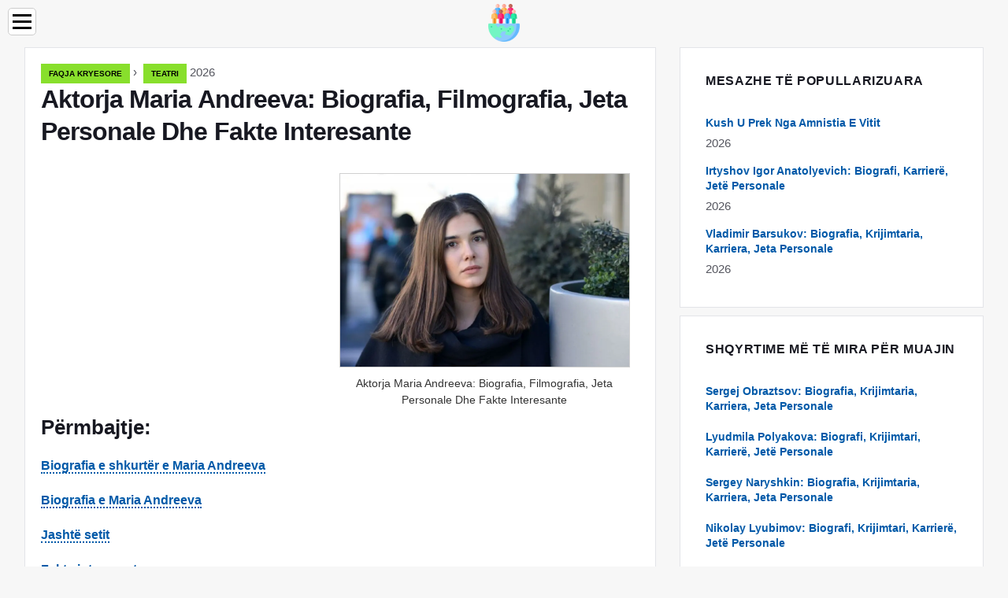

--- FILE ---
content_type: text/html; charset=UTF-8
request_url: https://sq.cultureoeuvre.com/10885726-actress-maria-andreeva-biography-filmography-personal-life-and-interesting-facts
body_size: 11367
content:
<!DOCTYPE html>

<html lang="sq" prefix="og: http://ogp.me/ns#">

<head>

  
<title>Aktorja Maria Andreeva: Biografia, Filmografia, Jeta Personale Dhe Fakte Interesante | Teatri</title>
<meta charset="UTF-8">
<meta name="description" content="Andreeva Maria Andreevna është një aktore ruse. Shfaqet në filma dhe interpreton në skenën teatrore. Ajo luajti shumë role që u kujtuan jo vetëm nga fansat, por edhe nga shikuesit e zakonshëm. Maria është në gjendje të shndërrohet në çdo imazh">
<meta name="viewport" content="width=device-width,initial-scale=1.0">
<meta name="robots" content="max-image-preview:large">

<meta property="og:title" content="Aktorja Maria Andreeva: Biografia, Filmografia, Jeta Personale Dhe Fakte Interesante | Teatri">
<meta property="og:description" content="Andreeva Maria Andreevna është një aktore ruse. Shfaqet në filma dhe interpreton në skenën teatrore. Ajo luajti shumë role që u kujtuan jo vetëm nga fansat, por edhe nga shikuesit e zakonshëm. Maria është në gjendje të shndërrohet në çdo imazh">
<meta property="og:site_name" content="Culture Oeuvre">
<meta property="og:locale" content="sq_AL">
<meta property="og:type" content="article">
<meta property="og:url" content="https://sq.cultureoeuvre.com/10885726-actress-maria-andreeva-biography-filmography-personal-life-and-interesting-facts">
<meta property="og:image" content="https://i.cultureoeuvre.com/images/036/image-106751-j.webp">

<link rel="canonical" href="https://sq.cultureoeuvre.com/10885726-actress-maria-andreeva-biography-filmography-personal-life-and-interesting-facts">
<link rel="icon" type="image/png" sizes="48x48" href="https://cultureoeuvre.com/favicon.png">

<link rel="alternate" hreflang="x-default" href="https://cultureoeuvre.com/10885726-actress-maria-andreeva-biography-filmography-personal-life-and-interesting-facts">
<link rel="alternate" hreflang="en" href="https://cultureoeuvre.com/10885726-actress-maria-andreeva-biography-filmography-personal-life-and-interesting-facts">
<link rel="alternate" hreflang="nl" href="https://nl.cultureoeuvre.com/10885726-actress-maria-andreeva-biography-filmography-personal-life-and-interesting-facts">
<link rel="alternate" hreflang="af" href="https://af.cultureoeuvre.com/10885726-actress-maria-andreeva-biography-filmography-personal-life-and-interesting-facts">
<link rel="alternate" hreflang="ar" href="https://ar.cultureoeuvre.com/10885726-actress-maria-andreeva-biography-filmography-personal-life-and-interesting-facts">
<link rel="alternate" hreflang="az" href="https://az.cultureoeuvre.com/10885726-actress-maria-andreeva-biography-filmography-personal-life-and-interesting-facts">
<link rel="alternate" hreflang="bg" href="https://bg.cultureoeuvre.com/10885726-actress-maria-andreeva-biography-filmography-personal-life-and-interesting-facts">
<link rel="alternate" hreflang="bn" href="https://bn.cultureoeuvre.com/10885726-actress-maria-andreeva-biography-filmography-personal-life-and-interesting-facts">
<link rel="alternate" hreflang="bs" href="https://bs.cultureoeuvre.com/10885726-actress-maria-andreeva-biography-filmography-personal-life-and-interesting-facts">
<link rel="alternate" hreflang="ca" href="https://ca.cultureoeuvre.com/10885726-actress-maria-andreeva-biography-filmography-personal-life-and-interesting-facts">
<link rel="alternate" hreflang="cs" href="https://cs.cultureoeuvre.com/10885726-actress-maria-andreeva-biography-filmography-personal-life-and-interesting-facts">
<link rel="alternate" hreflang="de" href="https://de.cultureoeuvre.com/10885726-actress-maria-andreeva-biography-filmography-personal-life-and-interesting-facts">
<link rel="alternate" hreflang="el" href="https://el.cultureoeuvre.com/10885726-actress-maria-andreeva-biography-filmography-personal-life-and-interesting-facts">
<link rel="alternate" hreflang="es" href="https://es.cultureoeuvre.com/10885726-actress-maria-andreeva-biography-filmography-personal-life-and-interesting-facts">
<link rel="alternate" hreflang="et" href="https://et.cultureoeuvre.com/10885726-actress-maria-andreeva-biography-filmography-personal-life-and-interesting-facts">
<link rel="alternate" hreflang="fi" href="https://fi.cultureoeuvre.com/10885726-actress-maria-andreeva-biography-filmography-personal-life-and-interesting-facts">
<link rel="alternate" hreflang="fr" href="https://fr.cultureoeuvre.com/10885726-actress-maria-andreeva-biography-filmography-personal-life-and-interesting-facts">
<link rel="alternate" hreflang="he" href="https://he.cultureoeuvre.com/10885726-actress-maria-andreeva-biography-filmography-personal-life-and-interesting-facts">
<link rel="alternate" hreflang="hr" href="https://hr.cultureoeuvre.com/10885726-actress-maria-andreeva-biography-filmography-personal-life-and-interesting-facts">
<link rel="alternate" hreflang="hu" href="https://hu.cultureoeuvre.com/10885726-actress-maria-andreeva-biography-filmography-personal-life-and-interesting-facts">
<link rel="alternate" hreflang="hy" href="https://hy.cultureoeuvre.com/10885726-actress-maria-andreeva-biography-filmography-personal-life-and-interesting-facts">
<link rel="alternate" hreflang="id" href="https://id.cultureoeuvre.com/10885726-actress-maria-andreeva-biography-filmography-personal-life-and-interesting-facts">
<link rel="alternate" hreflang="it" href="https://it.cultureoeuvre.com/10885726-actress-maria-andreeva-biography-filmography-personal-life-and-interesting-facts">
<link rel="alternate" hreflang="ka" href="https://ka.cultureoeuvre.com/10885726-actress-maria-andreeva-biography-filmography-personal-life-and-interesting-facts">
<link rel="alternate" hreflang="kk" href="https://kk.cultureoeuvre.com/10885726-actress-maria-andreeva-biography-filmography-personal-life-and-interesting-facts">
<link rel="alternate" hreflang="ky" href="https://ky.cultureoeuvre.com/10885726-actress-maria-andreeva-biography-filmography-personal-life-and-interesting-facts">
<link rel="alternate" hreflang="lt" href="https://lt.cultureoeuvre.com/10885726-actress-maria-andreeva-biography-filmography-personal-life-and-interesting-facts">
<link rel="alternate" hreflang="lv" href="https://lv.cultureoeuvre.com/10885726-actress-maria-andreeva-biography-filmography-personal-life-and-interesting-facts">
<link rel="alternate" hreflang="mn" href="https://mn.cultureoeuvre.com/10885726-actress-maria-andreeva-biography-filmography-personal-life-and-interesting-facts">
<link rel="alternate" hreflang="ms" href="https://ms.cultureoeuvre.com/10885726-actress-maria-andreeva-biography-filmography-personal-life-and-interesting-facts">
<link rel="alternate" hreflang="no" href="https://no.cultureoeuvre.com/10885726-actress-maria-andreeva-biography-filmography-personal-life-and-interesting-facts">
<link rel="alternate" hreflang="pl" href="https://pl.cultureoeuvre.com/10885726-actress-maria-andreeva-biography-filmography-personal-life-and-interesting-facts">
<link rel="alternate" hreflang="pt" href="https://pt.cultureoeuvre.com/10885726-actress-maria-andreeva-biography-filmography-personal-life-and-interesting-facts">
<link rel="alternate" hreflang="ro" href="https://ro.cultureoeuvre.com/10885726-actress-maria-andreeva-biography-filmography-personal-life-and-interesting-facts">
<link rel="alternate" hreflang="sk" href="https://sk.cultureoeuvre.com/10885726-actress-maria-andreeva-biography-filmography-personal-life-and-interesting-facts">
<link rel="alternate" hreflang="sl" href="https://sl.cultureoeuvre.com/10885726-actress-maria-andreeva-biography-filmography-personal-life-and-interesting-facts">
<link rel="alternate" hreflang="sq" href="https://sq.cultureoeuvre.com/10885726-actress-maria-andreeva-biography-filmography-personal-life-and-interesting-facts">
<link rel="alternate" hreflang="sv" href="https://sv.cultureoeuvre.com/10885726-actress-maria-andreeva-biography-filmography-personal-life-and-interesting-facts">
<link rel="alternate" hreflang="sw" href="https://sw.cultureoeuvre.com/10885726-actress-maria-andreeva-biography-filmography-personal-life-and-interesting-facts">
<link rel="alternate" hreflang="th" href="https://th.cultureoeuvre.com/10885726-actress-maria-andreeva-biography-filmography-personal-life-and-interesting-facts">
<link rel="alternate" hreflang="tl" href="https://tl.cultureoeuvre.com/10885726-actress-maria-andreeva-biography-filmography-personal-life-and-interesting-facts">
<link rel="alternate" hreflang="tr" href="https://tr.cultureoeuvre.com/10885726-actress-maria-andreeva-biography-filmography-personal-life-and-interesting-facts">
<link rel="alternate" hreflang="uz" href="https://uz.cultureoeuvre.com/10885726-actress-maria-andreeva-biography-filmography-personal-life-and-interesting-facts">
<link rel="alternate" hreflang="vi" href="https://vi.cultureoeuvre.com/10885726-actress-maria-andreeva-biography-filmography-personal-life-and-interesting-facts">



  
  <script type="application/ld+json">
  {
  "@context":"https://schema.org",
  "@type":"Article",
  "url": "https://sq.cultureoeuvre.com/10885726-actress-maria-andreeva-biography-filmography-personal-life-and-interesting-facts",
  "headline": "Aktorja Maria Andreeva: Biografia, Filmografia, Jeta Personale Dhe Fakte Interesante",
  "keywords": "",
  "description": "Andreeva Maria Andreevna është një aktore ruse. Shfaqet në filma dhe interpreton në skenën teatrore. Ajo luajti shumë role që u kujtuan jo vetëm nga fansat, por edhe nga shikuesit e zakonshëm. Maria është në gjendje të shndërrohet në çdo imazh",
  "inLanguage": "sq",
  "dateCreated":"2023-12-16T08:04",
  "dateModified":"2025-01-22T22:05",
  "datePublished":"2023-12-16T08:04",
  "typicalAgeRange":"12+",   
  "mainEntityOfPage":{"@type": "WebPage","@id": "https://sq.cultureoeuvre.com/10885726-actress-maria-andreeva-biography-filmography-personal-life-and-interesting-facts"},  
  "author":{"@context":"https://schema.org","@type":"Person","name":"Antonio Harrison","email":"harrison@cultureoeuvre.com"},
  "image":{"@type": "ImageObject","url": "https://i.cultureoeuvre.com/images/036/image-106751-j.webp"},
  "publisher":{"@type": "Organization","name": "Anonymous","logo": "https://i.cultureoeuvre.com/logo-144x144.png"}
  }
  
}
  </script>
  
</head>

<body class="bg-light">



<header>
<a href="/" title="Faqja Kryesore" rel="home" class="logo"><img src="https://i.cultureoeuvre.com/logo-144x144.png" loading="lazy" alt="Logo sq.cultureoeuvre.com" title="Logo sq.cultureoeuvre.com" width="144" height="144"></a>
</header>

<nav itemscope itemtype="https://schema.org/SiteNavigationElement" class="menu--toggle">

<input id="menu--toggle" type="checkbox" aria-label="Menu"><label for="menu--toggle" aria-label="Menu"><span></span></label>

<ul>
<li><a href="/" title="Faqja Kryesore" rel="home" itemprop="url"><span itemprop="name">Faqja Kryesore</span></a></li>
<li><a href="/art/1" title="Art" rel="category tag" itemprop="url"><span itemprop="name">Art</span></a></li><li><a href="/literature/1" title="Letërsia" rel="category tag" itemprop="url"><span itemprop="name">Letërsia</span></a></li><li><a href="/mysterious/1" title="Misterioze" rel="category tag" itemprop="url"><span itemprop="name">Misterioze</span></a></li><li><a href="/theatre/1" title="Teatri" rel="category tag" itemprop="url"><span itemprop="name">Teatri</span></a></li><li><a href="/movie/1" title="Film" rel="category tag" itemprop="url"><span itemprop="name">Film</span></a></li><li><a href="/biographies/1" title="Biografitë" rel="category tag" itemprop="url"><span itemprop="name">Biografitë</span></a></li><li><a href="/pages/1" title="Faqe" rel="category tag" itemprop="url"><span itemprop="name">Faqe</span></a></li><li><a href="/religion/1" title="Fe" rel="category tag" itemprop="url"><span itemprop="name">Fe</span></a></li><li><a href="/culture/1" title="Kultura" rel="category tag" itemprop="url"><span itemprop="name">Kultura</span></a></li>
</ul>

</nav>
<div class="main-container container">

  <div class="row">

    <div class="col-lg-8">
      <div class="content-box">

        <main class="entry mb-0">

          <div class="single-post__entry-header entry__header">

            <nav itemscope itemtype="https://schema.org/BreadcrumbList">
              <span itemprop="itemListElement" itemscope itemtype="https://schema.org/ListItem"><a href="/" title="Faqja Kryesore" rel="home" itemprop="item" class="entry__meta-category entry__meta-category--label entry__meta-category--green"><span itemprop="name">Faqja Kryesore</span></a><meta itemprop="position" content="1"></span>&nbsp;›&nbsp;
              <span itemprop="itemListElement" itemscope itemtype="https://schema.org/ListItem"><a href="/theatre/1" title="Teatri" rel="category tag" class="entry__meta-category entry__meta-category--label entry__meta-category--green" itemprop="item"><span itemprop="name">Teatri</span></a><meta itemprop="position" content="2"></span> 2026            </nav>

            <h1>Aktorja Maria Andreeva: Biografia, Filmografia, Jeta Personale Dhe Fakte Interesante</h1>

          </div>

          <div>

            <div class="ag-colum-left">
              <div class="ag-box">
                              </div>
            </div>

            <div class="ag-colum-right">
              <div class="ag-box">
                
  <figure class="image" itemscope itemtype="https://schema.org/ImageObject">
  <img src="https://i.cultureoeuvre.com/images/036/image-106751-j.webp" loading="lazy" alt="Aktorja Maria Andreeva: Biografia, Filmografia, Jeta Personale Dhe Fakte Interesante" title="Aktorja Maria Andreeva: Biografia, Filmografia, Jeta Personale Dhe Fakte Interesante" itemprop="contentUrl" width="1024" height="684" />
<meta itemprop="width" content="1024px">
<meta itemprop="height" content="684px">
  <figcaption itemprop="name">Aktorja Maria Andreeva: Biografia, Filmografia, Jeta Personale Dhe Fakte Interesante</figcaption>
  </figure>
                </div>
            </div>

          </div>

          <div class="supply">
<h2>Përmbajtje:</h2>
<ul>
<li><a href="#menu-1">Biografia e shkurtër e Maria Andreeva</a></li>
<li><a href="#menu-2">Biografia e Maria Andreeva</a></li>
<li><a href="#menu-3">Jashtë setit</a></li>
<li><a href="#menu-4">Fakte interesante</a></li>
</ul>
</div>

          
          <div class="entry__article-wrap">
            <div class="entry__article">

              <article>
                <div class="article-info">
                  <ul>
                    <li><span class="info-icon">&#x1F464;</span> <strong>Autor</strong> <span>Antonio Harrison</span> <span class="info-icon">&#x1F4E7;</span> <a href="/cdn-cgi/l/email-protection#3d555c4f4f544e52537d5e485149484f585258484b4f58135e5250"><span class="__cf_email__" data-cfemail="e58d8497978c968a8ba5869089919097808a8090939780cb868a88">[email&#160;protected]</span></a>.</li>
                    <li><span class="info-icon">&#x23F1;</span> <strong>Public</strong> 2023-12-16 08:04.</li>
                    <li><span class="info-icon">&#x1F58D;</span> <strong>E modifikuara e fundit</strong> 2025-01-22 22:05.</li>                    
                  </ul>
                </div>

                <div id="dom_article_body">
                  <p>Andreeva Maria Andreevna është një aktore ruse. Shfaqet në filma dhe interpreton në skenën teatrore. Ajo luajti shumë role që u kujtuan jo vetëm nga fansat, por edhe nga shikuesit e zakonshëm. Maria është në gjendje të shndërrohet në çdo imazh. Ajo fitoi famë falë filmit &quot;Duhless&quot;.</p>

  <figure class="image" itemscope itemtype="https://schema.org/ImageObject">
  <img src="https://i.cultureoeuvre.com/images/036/image-106751-1-j.webp" loading="lazy" alt="Aktorja Maria Andreeva" title="Aktorja Maria Andreeva" itemprop="contentUrl">
  <figcaption itemprop="name">Aktorja Maria Andreeva</figcaption>
  </figure>
  <p>Andreeva Maria Andreevna lindi në 1986, më 12 korrik. Kjo ngjarje ndodhi në Kirovgrad. Pothuajse menjëherë pas lindjes së vajzës së tyre, prindërit vendosën të transferohen në Moskë. Pikërisht këtu kaluan vitet e fëmijërisë së aktores popullore.</p>
<div id="menu-1"></div>
<h2>Biografia e shkurtër e Maria Andreeva</h2>
<p>Aktorja studioi në gjimnazin Grigory Neokesariysky. Shpesh, së bashku me shokët e klasës, ajo ndoqi ekspozita të ndryshme. Maria pëlqente gjithçka që lidhej me artin.</p>
<p>Disa vjet më vonë, vajza u transferua në një shkollë tjetër, në të cilën theksi ishte në mësimin e anglishtes. Maria nuk e pëlqente shkollën e re. Ajo nuk mund të gjente një gjuhë të përbashkët me shokët e saj të shkollës.</p>

  <figure class="image" itemscope itemtype="https://schema.org/ImageObject">
  <img src="https://i.cultureoeuvre.com/images/036/image-106751-2-j.webp" loading="lazy" alt="Aktorja Maria Andreeva" title="Aktorja Maria Andreeva" itemprop="contentUrl">
  <figcaption itemprop="name">Aktorja Maria Andreeva</figcaption>
  </figure>
  <p>Paralelisht me studimet e saj, aktorja Maria Andreeva studioi psikologji. Ajo madje ndoqi kurse të specializuara dhe shikoi nëpër trajnime. Ishte në kurse që mësuesit vunë re talentin e vajzës në aktrim. Ata e këshilluan atë të ndiqte një karrierë filmi. Pasi mori një çertifikatë, Maria hyri në shkollën Schepkinsky. Ajo mori arsimin e saj nën udhëheqjen e Solominëve.</p>
<div id="menu-2"></div>
<h2>Biografia e Maria Andreeva</h2>
<p>Pas marrjes së diplomës, aktorja profesioniste menjëherë u punësua në Maly Theatre. Ajo pothuajse menjëherë u bë artistja kryesore. Gjatë karrierës së saj, ajo ka luajtur në disa dhjetra shfaqje. Ajo gjithashtu performoi në Workshopin Fomenko. Vajza e talentuar kishte shumë punë. Dhe Maria u përball me detyrat e saj në mënyrë të përsosur. Ajo rregullisht merrte një larmi çmimesh teatri.</p>
<p>&quot;Nostalgjia për të Ardhmen&quot; është projekti i parë në filmografinë e Maria Andreeva. Roli i vajzës ishte i parëndësishëm. Gjatë viteve të ardhshme, u lëshuan disa filma me Maria Andreeva. Një nga pikturat më të suksesshme ishte Libri i Mjeshtrave. Së bashku me heroinën tonë, yjet e kinemasë ruse punuan në shesh xhirimi.</p>

  <figure class="image" itemscope itemtype="https://schema.org/ImageObject">
  <img src="https://i.cultureoeuvre.com/images/036/image-106751-3-j.webp" loading="lazy" alt="Maria Andreeva dhe Danila Kozlovsky" title="Maria Andreeva dhe Danila Kozlovsky" itemprop="contentUrl">
  <figcaption itemprop="name">Maria Andreeva dhe Danila Kozlovsky</figcaption>
  </figure>
  <p>Por fama e vërtetë i erdhi vajzës pas publikimit të filmit &quot;Duhless&quot;. Së bashku me të, Danila Kozlovsky punoi në krijimin e kasetës. Falë këtij projekti, Maria u zgjua e famshme. Vajza mori një rol në vazhdim, i cili u lansua 3 vjet më vonë.</p>
<p>Në filmografinë e Maria Andreeva, është e nevojshme të theksohen vepra të tilla si &quot;Pushim&quot;, &quot;Luftëtarët&quot;, &quot;Jetoni më&quot;, &quot;Ekzekutuesi&quot;, &quot;Luftëtar&quot;, &quot;B / W&quot;, &quot;Merimanga&quot;, &quot;Çakalli&quot;, &quot;Dzhulbars&quot;. Së shpejti do të dalin filma të tillë me Maria Andreeva si &quot;Çernobili&quot; dhe &quot;Heshtja&quot;.</p>
<div id="menu-3"></div>
<h2>Jashtë setit</h2>
<p>Si po shkojnë gjërat në jetën personale të Maria Andreeva? Aktorja nuk i pëlqen të flasë për këtë temë me gazetarë. Por herë pas here thashethemet rreth romaneve të saj ende shfaqeshin në shtyp. Pas publikimit të filmit &quot;Dukhless&quot; u fol për marrëdhëniet me Danila Kozlovsky. Por Maria i mohoi këto zëra.</p>
<p>Në vitin 2018, u bë e njohur që aktorja u martua. Burri i Maria Andreeva është Anton Khundadze. Burri tashmë kishte një fëmijë nga martesa e tij e parë. Sidoqoftë, vajza arriti lehtësisht të krijojë një marrëdhënie me të.</p>

  <figure class="image" itemscope itemtype="https://schema.org/ImageObject">
  <img src="https://i.cultureoeuvre.com/images/036/image-106751-4-j.webp" loading="lazy" alt="Maria Andreeva me burrin e saj Anton" title="Maria Andreeva me burrin e saj Anton" itemprop="contentUrl">
  <figcaption itemprop="name">Maria Andreeva me burrin e saj Anton</figcaption>
  </figure>
  <p>Disa muaj më vonë, u shfaqën zërat për një ndarje. Sidoqoftë, Anton i shpërndau. Burri i Maria Andreeva postoi në faqen e tij në Instagram një foto të gruas së tij dhe foshnjës së porsalindur. Prindërit e lumtur të fëmijës u quajt Ilya. Duhet të theksohet se aktorja fshehu me mjeshtëri shtatzëninë e saj.</p>
<div id="menu-4"></div>
<h2>Fakte interesante</h2>
<ol>
<li>Pasi u transferua në një shkollë tjetër, Maria filloi të humbasë mësimet. Prindërit morën vesh për këtë dhe e dërguan vajzën e tyre në trajnim psikologjik. Ishte pas kësaj ajo zhvilloi një interes në psikologji.</li>
<li>Vajza u përpoq të hynte në GITIS. Por ajo nuk mundi. Por në shkollën Schepkinsky i kalova provimet pranuese pa ndonjë problem.</li>
<li>Maria Andreeva ka Instagram. Por vajza rrallë ngarkon foto.</li>
</ol>
                </div>

              </article>

              
<script data-cfasync="false" src="/cdn-cgi/scripts/5c5dd728/cloudflare-static/email-decode.min.js"></script><script data-cfasync="false">
function video_open(_video){var body_width=document.documentElement.clientWidth;var body_height=document.documentElement.clientHeight;var div_video=document.createElement('div');div_video.id='video-youtube-open';div_video.setAttribute('style','width:'+body_width+'px;height:'+body_height+'px');div_video.innerHTML='<div class="close" onclick="video_close()">&#10761;</div><div class="video-youtube-open-iframe"><iframe src="https://www.youtube.com/embed/'+_video+'?autoplay=1" title="YouTube video player" frameborder="0" allow="accelerometer;autoplay;clipboard-write;encrypted-media;gyroscope;picture-in-picture;web-share" allowfullscreen></iframe></div>';document.body.append(div_video);}
function video_close(){document.getElementById('video-youtube-open').remove();}
</script>

              
              <h2>Recommended:</h2>
<div class="recommended">

<h2><a href="/10579012-actress-olga-kuzmina-biography-filmography-personal-life-interesting-facts" title="Aktorja Olga Kuzmina: Biografia, Filmografia, Jeta Personale, Fakte Interesante" rel="bookmark">Aktorja Olga Kuzmina: Biografia, Filmografia, Jeta Personale, Fakte Interesante</a></h2>
<figure class="image" itemscope itemtype="https://schema.org/ImageObject">
<img src="https://i.cultureoeuvre.com/images/008/image-21244-j.webp" loading="lazy" alt="Aktorja Olga Kuzmina: Biografia, Filmografia, Jeta Personale, Fakte Interesante" title="Aktorja Olga Kuzmina: Biografia, Filmografia, Jeta Personale, Fakte Interesante" itemprop="contentUrl" width="846" height="683" />
<meta itemprop="width" content="846px" />
<meta itemprop="height" content="683px" />
<meta itemprop="name" content="Aktorja Olga Kuzmina: Biografia, Filmografia, Jeta Personale, Fakte Interesante" />
</figure>
<p>Kuzmina Olga Nikolaevna është një aktore popullore ruse. Vajza fitoi famë falë projektit me shumë pjesë &quot;Kuzhina&quot;, në të cilin luajti një nga rolet kryesore. Në fazën e tanishme, filmografia e Olga Kuzmina ka rreth 50 filma. Olga Kuzmina është një vajzë e talentuar</p>

<h2><a href="/10723543-actress-angelina-jolie-biography-filmography-personal-life-interesting-facts" title="Aktorja Angelina Jolie: Biografia, Filmografia, Jeta Personale, Fakte Interesante" rel="bookmark">Aktorja Angelina Jolie: Biografia, Filmografia, Jeta Personale, Fakte Interesante</a></h2>
<figure class="image" itemscope itemtype="https://schema.org/ImageObject">
<img src="https://i.cultureoeuvre.com/images/004/image-9611-2-j.webp" loading="lazy" alt="Aktorja Angelina Jolie: Biografia, Filmografia, Jeta Personale, Fakte Interesante" title="Aktorja Angelina Jolie: Biografia, Filmografia, Jeta Personale, Fakte Interesante" itemprop="contentUrl" width="1024" height="768" />
<meta itemprop="width" content="1024px" />
<meta itemprop="height" content="768px" />
<meta itemprop="name" content="Aktorja Angelina Jolie: Biografia, Filmografia, Jeta Personale, Fakte Interesante" />
</figure>
<p>Angelina Jolie është një nga aktoret më të kërkuara në botë, një yll me famë botërore, skenarist, regjisor, model dhe ambasadore e vullnetit të mirë. Filmografia e vajzës së famshme ka më shumë se 50 projekte. Për performancën e saj mjeshtërore të roleve, ajo ka marrë vazhdimisht çmime dhe çmime prestigjioze</p>

<h2><a href="/10723545-actress-anna-mikhailovskaya-biography-filmography-personal-life-interesting-facts" title="Aktorja Anna Mikhailovskaya: Biografia, Filmografia, Jeta Personale, Fakte Interesante" rel="bookmark">Aktorja Anna Mikhailovskaya: Biografia, Filmografia, Jeta Personale, Fakte Interesante</a></h2>
<figure class="image" itemscope itemtype="https://schema.org/ImageObject">
<img src="https://i.cultureoeuvre.com/images/004/image-9613-2-j.webp" loading="lazy" alt="Aktorja Anna Mikhailovskaya: Biografia, Filmografia, Jeta Personale, Fakte Interesante" title="Aktorja Anna Mikhailovskaya: Biografia, Filmografia, Jeta Personale, Fakte Interesante" itemprop="contentUrl" width="1024" height="766" />
<meta itemprop="width" content="1024px" />
<meta itemprop="height" content="766px" />
<meta itemprop="name" content="Aktorja Anna Mikhailovskaya: Biografia, Filmografia, Jeta Personale, Fakte Interesante" />
</figure>
<p>Anna Mikhailovskaya është një aktore popullore ruse. Vajza e talentuar u bë e famshme për rolet e saj në projekte seriale si &quot;Artë&quot; dhe &quot;Kapiten&quot;. Filografia e aktores ka më shumë se 30 projekte, shumë prej të cilave u dashuruan me publikun falë aktrimit mjeshtëror të heroinës sonë</p>

<h2><a href="/10764460-actress-irina-antonenko-biography-filmography-personal-life-and-interesting-facts" title="Aktorja Irina Antonenko: Biografia, Filmografia, Jeta Personale Dhe Fakte Interesante" rel="bookmark">Aktorja Irina Antonenko: Biografia, Filmografia, Jeta Personale Dhe Fakte Interesante</a></h2>
<figure class="image" itemscope itemtype="https://schema.org/ImageObject">
<img src="https://i.cultureoeuvre.com/images/003/image-7937-4-j.webp" loading="lazy" alt="Aktorja Irina Antonenko: Biografia, Filmografia, Jeta Personale Dhe Fakte Interesante" title="Aktorja Irina Antonenko: Biografia, Filmografia, Jeta Personale Dhe Fakte Interesante" itemprop="contentUrl" width="1024" height="576" />
<meta itemprop="width" content="1024px" />
<meta itemprop="height" content="576px" />
<meta itemprop="name" content="Aktorja Irina Antonenko: Biografia, Filmografia, Jeta Personale Dhe Fakte Interesante" />
</figure>
<p>Antonenko Irina Igorevna - aktore dhe model. Ajo fitoi titullin e saj të parë në 2009. Ajo u bë Mis Yekaterinburg. Më pas, ajo fitoi garën All-Russian dhe mori pjesë në një konkurs ndërkombëtar. Ajo gjithashtu tregoi veten në kinema. Ajo u bë e famshme falë projektit serial &quot;</p>

<h2><a href="/10866661-actress-karina-razumovskaya-biography-filmography-personal-life-and-interesting-facts" title="Aktorja Karina Razumovskaya: Biografia, Filmografia, Jeta Personale Dhe Fakte Interesante" rel="bookmark">Aktorja Karina Razumovskaya: Biografia, Filmografia, Jeta Personale Dhe Fakte Interesante</a></h2>
<figure class="image" itemscope itemtype="https://schema.org/ImageObject">
<img src="https://i.cultureoeuvre.com/images/030/image-88391-2-j.webp" loading="lazy" alt="Aktorja Karina Razumovskaya: Biografia, Filmografia, Jeta Personale Dhe Fakte Interesante" title="Aktorja Karina Razumovskaya: Biografia, Filmografia, Jeta Personale Dhe Fakte Interesante" itemprop="contentUrl" width="1024" height="613" />
<meta itemprop="width" content="1024px" />
<meta itemprop="height" content="613px" />
<meta itemprop="name" content="Aktorja Karina Razumovskaya: Biografia, Filmografia, Jeta Personale Dhe Fakte Interesante" />
</figure>
<p>Razumovskaya Karina Vladimirovna është një aktore vendase e cila u tregua nga ana më e mirë jo vetëm në filma, por edhe në skenë. Vajza është në gjendje të luajë çdo rol, në sajë të së cilës ajo fitoi popullaritet. Projekti më i goditur në filmografi është &quot;</p>
</div>

            </div>
          </div>

        </main>

      </div>
    </div>

    
<aside class="col-lg-4 sidebar sidebar--right">


<div class="widget widget-popular-posts">

<h2 class="widget-title">Mesazhe të popullarizuara</h2>

<ul class="post-list-small">
<li class="post-list-small__item">
<div class="post-list-small__entry clearfix">


<div class="post-list-small__body">
<h3 class="post-list-small__entry-title"><a href="/10605839-who-was-affected-by-the-2013-amnesty" title="Kush U Prek Nga Amnistia E Vitit" rel="bookmark">Kush U Prek Nga Amnistia E Vitit</a></h3>
<div class="entry__meta"><time datetime="2026" class="entry__meta-date">2026</time></div>
</div>

</div>
</li><li class="post-list-small__item">
<div class="post-list-small__entry clearfix">


<div class="post-list-small__body">
<h3 class="post-list-small__entry-title"><a href="/10605840-irtyshov-igor-anatolyevich-biography-career-personal-life" title="Irtyshov Igor Anatolyevich: Biografi, Karrierë, Jetë Personale" rel="bookmark">Irtyshov Igor Anatolyevich: Biografi, Karrierë, Jetë Personale</a></h3>
<div class="entry__meta"><time datetime="2026" class="entry__meta-date">2026</time></div>
</div>

</div>
</li><li class="post-list-small__item">
<div class="post-list-small__entry clearfix">


<div class="post-list-small__body">
<h3 class="post-list-small__entry-title"><a href="/10605841-vladimir-barsukov-biography-creativity-career-personal-life" title="Vladimir Barsukov: Biografia, Krijimtaria, Karriera, Jeta Personale" rel="bookmark">Vladimir Barsukov: Biografia, Krijimtaria, Karriera, Jeta Personale</a></h3>
<div class="entry__meta"><time datetime="2026" class="entry__meta-date">2026</time></div>
</div>

</div>
</li>
</ul>

</div>


<div class="widget widget-popular-posts">

<h2 class="widget-title">Shqyrtime më të mira për muajin</h2>

<ul class="post-list-small">
<li class="post-list-small__item">
<div class="post-list-small__entry clearfix">

<div class="post-list-small__body">
<h3 class="post-list-small__entry-title"><a href="/10739168-sergey-obraztsov-biography-creativity-career-personal-life" title="Sergej Obraztsov: Biografia, Krijimtaria, Karriera, Jeta Personale" rel="bookmark">Sergej Obraztsov: Biografia, Krijimtaria, Karriera, Jeta Personale</a></h3>
</div>

</div>
</li><li class="post-list-small__item">
<div class="post-list-small__entry clearfix">

<div class="post-list-small__body">
<h3 class="post-list-small__entry-title"><a href="/10739171-lyudmila-polyakova-biography-creativity-career-personal-life" title="Lyudmila Polyakova: Biografi, Krijimtari, Karrierë, Jetë Personale" rel="bookmark">Lyudmila Polyakova: Biografi, Krijimtari, Karrierë, Jetë Personale</a></h3>
</div>

</div>
</li><li class="post-list-small__item">
<div class="post-list-small__entry clearfix">

<div class="post-list-small__body">
<h3 class="post-list-small__entry-title"><a href="/10739172-sergey-naryshkin-biography-creativity-career-personal-life" title="Sergey Naryshkin: Biografia, Krijimtaria, Karriera, Jeta Personale" rel="bookmark">Sergey Naryshkin: Biografia, Krijimtaria, Karriera, Jeta Personale</a></h3>
</div>

</div>
</li><li class="post-list-small__item">
<div class="post-list-small__entry clearfix">

<div class="post-list-small__body">
<h3 class="post-list-small__entry-title"><a href="/10739173-nikolay-lyubimov-biography-creativity-career-personal-life" title="Nikolay Lyubimov: Biografi, Krijimtari, Karrierë, Jetë Personale" rel="bookmark">Nikolay Lyubimov: Biografi, Krijimtari, Karrierë, Jetë Personale</a></h3>
</div>

</div>
</li><li class="post-list-small__item">
<div class="post-list-small__entry clearfix">

<div class="post-list-small__body">
<h3 class="post-list-small__entry-title"><a href="/10739176-children-of-alexei-pimanov-photo" title="Fëmijët E Alexei Pimanov: Foto" rel="bookmark">Fëmijët E Alexei Pimanov: Foto</a></h3>
</div>

</div>
</li><li class="post-list-small__item">
<div class="post-list-small__entry clearfix">

<div class="post-list-small__body">
<h3 class="post-list-small__entry-title"><a href="/10739178-eli-roth-biography-creativity-career-personal-life" title="Eli Roth: Biografi, Krijimtari, Karrierë, Jetë Personale" rel="bookmark">Eli Roth: Biografi, Krijimtari, Karrierë, Jetë Personale</a></h3>
</div>

</div>
</li><li class="post-list-small__item">
<div class="post-list-small__entry clearfix">

<div class="post-list-small__body">
<h3 class="post-list-small__entry-title"><a href="/10739182-grigory-belykh-biography-creativity-career-personal-life" title="Grigory Belykh: Biografia, Krijimtaria, Karriera, Jeta Personale" rel="bookmark">Grigory Belykh: Biografia, Krijimtaria, Karriera, Jeta Personale</a></h3>
</div>

</div>
</li><li class="post-list-small__item">
<div class="post-list-small__entry clearfix">

<div class="post-list-small__body">
<h3 class="post-list-small__entry-title"><a href="/10739183-seda-tutkhalyan-biography-creativity-career-personal-life" title="Seda Tutkhalyan: Biografia, Krijimtaria, Karriera, Jeta Personale" rel="bookmark">Seda Tutkhalyan: Biografia, Krijimtaria, Karriera, Jeta Personale</a></h3>
</div>

</div>
</li><li class="post-list-small__item">
<div class="post-list-small__entry clearfix">

<div class="post-list-small__body">
<h3 class="post-list-small__entry-title"><a href="/10739184-grigory-oster-biography-creativity-career-personal-life" title="Grigory Oster: Biografi, Krijimtari, Karrierë, Jetë Personale" rel="bookmark">Grigory Oster: Biografi, Krijimtari, Karrierë, Jetë Personale</a></h3>
</div>

</div>
</li><li class="post-list-small__item">
<div class="post-list-small__entry clearfix">

<div class="post-list-small__body">
<h3 class="post-list-small__entry-title"><a href="/10739185-maria-petipa-biography-creativity-career-personal-life" title="Maria Petipa: Biografia, Krijimtaria, Karriera, Jeta Personale" rel="bookmark">Maria Petipa: Biografia, Krijimtaria, Karriera, Jeta Personale</a></h3>
</div>

</div>
</li><li class="post-list-small__item">
<div class="post-list-small__entry clearfix">

<div class="post-list-small__body">
<h3 class="post-list-small__entry-title"><a href="/10739187-mintimer-shaimiev-biography-creativity-career-personal-life" title="Mintimer Shaimiev: Biografi, Krijimtari, Karrierë, Jetë Personale" rel="bookmark">Mintimer Shaimiev: Biografi, Krijimtari, Karrierë, Jetë Personale</a></h3>
</div>

</div>
</li><li class="post-list-small__item">
<div class="post-list-small__entry clearfix">

<div class="post-list-small__body">
<h3 class="post-list-small__entry-title"><a href="/10739189-radik-gareev-biography-creativity-career-personal-life" title="Radik Gareev: Biografi, Krijimtari, Karrierë, Jetë Personale" rel="bookmark">Radik Gareev: Biografi, Krijimtari, Karrierë, Jetë Personale</a></h3>
</div>

</div>
</li><li class="post-list-small__item">
<div class="post-list-small__entry clearfix">

<div class="post-list-small__body">
<h3 class="post-list-small__entry-title"><a href="/10739192-alexey-navalny-biography-creativity-career-personal-life" title="Alexey Navalny: Biografia, Krijimtaria, Karriera, Jeta Personale" rel="bookmark">Alexey Navalny: Biografia, Krijimtaria, Karriera, Jeta Personale</a></h3>
</div>

</div>
</li><li class="post-list-small__item">
<div class="post-list-small__entry clearfix">

<div class="post-list-small__body">
<h3 class="post-list-small__entry-title"><a href="/10739193-ayrat-shaimiev-biography-creativity-career-personal-life" title="Ayrat Shaimiev: Biografi, Krijimtari, Karrierë, Jetë Personale" rel="bookmark">Ayrat Shaimiev: Biografi, Krijimtari, Karrierë, Jetë Personale</a></h3>
</div>

</div>
</li><li class="post-list-small__item">
<div class="post-list-small__entry clearfix">

<div class="post-list-small__body">
<h3 class="post-list-small__entry-title"><a href="/10739194-rita-mitrofanova-biography-personal-life-radio-career" title="Rita Mitrofanova: Biografia, Jeta Personale, Karriera Në Radio" rel="bookmark">Rita Mitrofanova: Biografia, Jeta Personale, Karriera Në Radio</a></h3>
</div>

</div>
</li>
</ul>

</div>


<div class="widget widget-popular-posts">

<h2 class="widget-title">Artikuj Top</h2>

<ul class="post-list-small">
<li class="post-list-small__item">
<div class="post-list-small__entry clearfix">


<div class="post-list-small__body">
<h3 class="post-list-small__entry-title"><a href="/10575078-vladimir-baranov-biography-creativity-career-personal-life" title="Vladimir Baranov: Biografia, Krijimtaria, Karriera, Jeta Personale" rel="bookmark">Vladimir Baranov: Biografia, Krijimtaria, Karriera, Jeta Personale</a></h3>
<div class="entry__meta"><time datetime="2026" class="entry__meta-date">2026</time></div>
</div>

</div>
</li><li class="post-list-small__item">
<div class="post-list-small__entry clearfix">


<div class="post-list-small__body">
<h3 class="post-list-small__entry-title"><a href="/10575079-valentina-legkostupova-and-ndash-short-biography" title="Valentina Legkostupova - Biografi E Shkurtër" rel="bookmark">Valentina Legkostupova - Biografi E Shkurtër</a></h3>
<div class="entry__meta"><time datetime="2026" class="entry__meta-date">2026</time></div>
</div>

</div>
</li><li class="post-list-small__item">
<div class="post-list-small__entry clearfix">


<div class="post-list-small__body">
<h3 class="post-list-small__entry-title"><a href="/10575080-which-film-won-an-oscar-in-2012" title="Cili Film Fitoi Një Oskar Në Vitin" rel="bookmark">Cili Film Fitoi Një Oskar Në Vitin</a></h3>
<div class="entry__meta"><time datetime="2026" class="entry__meta-date">2026</time></div>
</div>

</div>
</li>
</ul>

</div>


</aside>
  </div>

</div>


<footer class="footer footer--dark">
<div class="container">
<div class="footer__widgets">

<div class="row">

<div class="col-lg-4">

<div class="widget">

<h2 class="widget-title">Këshillim</h2>

<ul class="post-list-small">
<li class="post-list-small__item">
<div>

<div>
<h3 class="post-list-small__entry-title"><a href="/10605319-how-to-report-a-problem" title="Si Të Raportoni Një Problem" rel="bookmark">Si Të Raportoni Një Problem</a></h3>
<p>Në çdo qytet, ju mund të gjeni gjithnjë e më shumë probleme të vogla të bezdisshme që autoritetet nuk i vërejnë ose nuk duan t'i vërejnë. Nëse jeni dëshmitar i mosrespektimit të rregullave të sigurisë, vëreni një lloj shkelje të rendit, ju mund t'i raportoni ato tek autoritetet dhe të korrigjoni mangësitë</p>
</div>

</div>
</li><li class="post-list-small__item">
<div>

<div>
<h3 class="post-list-small__entry-title"><a href="/10605320-vitaly-vladimirovich-sundakov-biography-career-and-personal-life" title="Vitaly Vladimirovich Sundakov: Biografia, Karriera Dhe Jeta Personale" rel="bookmark">Vitaly Vladimirovich Sundakov: Biografia, Karriera Dhe Jeta Personale</a></h3>
<p>Sipas disa romantikëve, majmuni filloi të shndërrohej në një njeri pasi hera e parë që ngriti sytë drejt yjeve. Nuk do të ishte ekzagjerim të thuash që sot njerëzimi i civilizuar jo vetëm që shikon në qiellin e natës, por gjithashtu ndërton anije kozmike</p>
</div>

</div>
</li><li class="post-list-small__item">
<div>

<div>
<h3 class="post-list-small__entry-title"><a href="/10605321-how-is-the-international-day-against-drug-use-in-russia" title="Si është Dita Ndërkombëtare Kundër Përdorimit Të Drogës Në Rusi?" rel="bookmark">Si është Dita Ndërkombëtare Kundër Përdorimit Të Drogës Në Rusi?</a></h3>
<p>Çdo vit më 26 qershor është Dita Ndërkombëtare kundër Përdorimit të Drogës dhe Trafikimit të Paligjshëm. Sa herë që ngjarja mbahet nën një përkujdesje të caktuar, për shembull, këtë vit aksioni u mbajt nën parullën &quot;Më afër njëri-tjetrit, më larg drogës&quot;</p>
</div>

</div>
</li><li class="post-list-small__item">
<div>

<div>
<h3 class="post-list-small__entry-title"><a href="/10605322-danny-green-biography-creativity-career-personal-life" title="Danny Green: Biografi, Krijimtari, Karrierë, Jetë Personale" rel="bookmark">Danny Green: Biografi, Krijimtari, Karrierë, Jetë Personale</a></h3>
<p>Danny Greene - &quot;Kumbari&quot; i viteve 70 në Amerikë. Në qytetin e tij të lindjes, Cleveland u konsiderua mbreti i vërtetë i mafies. Irlandez nga lindja, ai ndihmoi të varfërit, pagoi tarifat e shkollës, la këshilla bujare në restorante dhe i pëlqente ngjyra e gjelbër</p>
</div>

</div>
</li><li class="post-list-small__item">
<div>

<div>
<h3 class="post-list-small__entry-title"><a href="/10605323-what-is-the-purpose-of-the-project-beautiful-petersburg" title="Cili është Qëllimi I Projektit &quot;Petersburg I Bukur&quot;" rel="bookmark">Cili është Qëllimi I Projektit &quot;Petersburg I Bukur&quot;</a></h3>
<p>Shoqata e Vëzhguesve të Shën Petersburgut, e cila u shfaq si një organizatë publike për të kontrolluar zgjedhjet presidenciale, filloi një projekt tjetër të quajtur &quot;Shën Petersburg i bukur&quot;. Ky projekt nuk ka një strukturë formale organizative - çdo person mund të marrë pjesë, i cili vetë do të përcaktojë detyrën që, sipas mendimit të tij, kërkon vëmendje</p>
</div>

</div>
</li>
</ul>

</div>

</div>

<div class="col-lg-4">

<div class="widget">

<h2 class="widget-title">Mendim ekspertësh</h2>

<ul class="post-list-small">
<li class="post-list-small__item">
<div>

<div>
<h3 class="post-list-small__entry-title"><a href="/10890804-why-garbage-is-not-segregated-in-russia" title="Pse Mbeturinat Nuk Ndahen Në Rusi" rel="bookmark">Pse Mbeturinat Nuk Ndahen Në Rusi</a></h3>
<p>Në të gjitha vendet e zhvilluara, mbeturinat janë një burim i të ardhurave. Ata e zgjidhin atë, e dërgojnë për përpunim dhe bëjnë para të mira për të. I gjithë procesi është i civilizuar dhe i pastër. Por në Rusi klasifikimi i mbeturinave shtëpiake nuk mund të zërë rrënjë në asnjë mënyrë</p>
</div>

</div>
</li><li class="post-list-small__item">
<div>

<div>
<h3 class="post-list-small__entry-title"><a href="/10890806-actor-pavel-tabakov-biography-filmography-and-personal-life" title="Aktori Pavel Tabakov: Biografia, Filmografia Dhe Jeta Personale" rel="bookmark">Aktori Pavel Tabakov: Biografia, Filmografia Dhe Jeta Personale</a></h3>
<p>Pavel Olegovich Tabakov është një aktor i ri vendas, pasardhësi i dinastisë së aktrimit. Xhiruar jo vetëm në filma, por edhe interpreton në skenë. Fama i erdhi pas publikimit të filmave &quot;Star&quot; dhe &quot;Duelist&quot;. Aktori Pavel Tabakov është djali i artistëve të tillë të famshëm si Oleg Tabakov dhe Marina Zudina</p>
</div>

</div>
</li><li class="post-list-small__item">
<div>

<div>
<h3 class="post-list-small__entry-title"><a href="/10890808-yuri-levitan-biography-creativity-career-personal-life" title="Yuri Levitan: Biografia, Krijimtaria, Karriera, Jeta Personale" rel="bookmark">Yuri Levitan: Biografia, Krijimtaria, Karriera, Jeta Personale</a></h3>
<p>Fraza &quot;Nga Byroja Sovjetike e Informacionit …&quot; e shqiptuar nga Yuri Levitan shoqëroi tërë rrjedhën e Luftës së Madhe Patriotike, duke ngritur shpirtin e ushtarëve dhe duke u dhënë shpresë njerëzve të zakonshëm. Armiku personal i Hitlerit, një spiker i thjeshtë sovjetik Yuri Levitan, është një shembull i lartësisë së shpirtit njerëzor dhe modestisë</p>
</div>

</div>
</li><li class="post-list-small__item">
<div>

<div>
<h3 class="post-list-small__entry-title"><a href="/10890809-yuri-voronov-biography-creativity-career-personal-life" title="Yuri Voronov: Biografia, Krijimtaria, Karriera, Jeta Personale" rel="bookmark">Yuri Voronov: Biografia, Krijimtaria, Karriera, Jeta Personale</a></h3>
<p>Nëse vendosni poezitë e Yuri Voronov në sekuencën në të cilën ato u krijuan, atëherë nga këto rreshta mund të mësoni për biografinë e kësaj bllokade unike. Biografia Yuri Petrovich Voronov lindi në Leningrad në janar 1929. Ai kishte një familje të fortë</p>
</div>

</div>
</li><li class="post-list-small__item">
<div>

<div>
<h3 class="post-list-small__entry-title"><a href="/10890921-julia-belyaeva-biography-creativity-career-personal-life" title="Julia Belyaeva: Biografi, Krijimtari, Karrierë, Jetë Personale" rel="bookmark">Julia Belyaeva: Biografi, Krijimtari, Karrierë, Jetë Personale</a></h3>
<p>Julia Belyaeva është një nga gardistet më të suksesshme Estoneze epee, medalistja e shumëfishtë e kampionateve Botërore dhe Evropiane. Ajo studion nën drejtimin e tezes së saj, me kohë të pjesshme, një trajnere me përvojë, Natalia Kotova. Biografia Periudha e hershme Julia Belyaeva lindi në qytetin estonez të Tartu më 21 korrik 1992</p>
</div>

</div>
</li>
</ul>

</div>

</div>

<div class="col-lg-4">

<div class="widget">

<h2 class="widget-title">Artikuj Top</h2>

<ul class="post-list-small">
<li class="post-list-small__item">
<div>

<div>
<h3 class="post-list-small__entry-title"><a href="/10785456-what-is-totalitarianism" title="Çfarë është Totalitarizmi" rel="bookmark">Çfarë është Totalitarizmi</a></h3>
<p>Vetë koncepti i totalitarizmit si një lloj sistemi politik i përgjigjet plotësisht përkthimit të tij fjalë për fjalë nga gjuha latine dhe tregon kontrollin e pakufizuar të pushtetit suprem mbi pothuajse të gjitha sferat e shoqërisë. Totalitarizmi, ashtu si autoritarizmi, konsiderohen regjime të diktaturës dhe dënohen</p>
</div>

</div>
</li><li class="post-list-small__item">
<div>

<div>
<h3 class="post-list-small__entry-title"><a href="/10785457-how-apartheid-differs-from-racism-and-nationalism" title="Sa Ndryshon Aparteidi Nga Racizmi Dhe Nacionalizmi" rel="bookmark">Sa Ndryshon Aparteidi Nga Racizmi Dhe Nacionalizmi</a></h3>
<p>Çështja e dallimeve racore dhe kombëtare ka zënë në të gjitha kohërat mendjet e shumë njerëzve, por zgjidhja e saj mori forma të ndryshme: nga nacionalizmi i përmbajtur te racizmi agresiv dhe politika e aparteidit. Ideologjia dhe botëkuptimi Nacionalizmi në kuptimin tradicional është një ideologji që pohon se kombi është vlera më e rëndësishme në shtet, pasi është niveli më i lartë i bashkimit shoqëror</p>
</div>

</div>
</li><li class="post-list-small__item">
<div>

<div>
<h3 class="post-list-small__entry-title"><a href="/10785460-the-lesson-of-vladimir-monomakh-analysis-of-the-work" title="Mësimi I Vladimir Monomakh: Analiza E Veprës" rel="bookmark">Mësimi I Vladimir Monomakh: Analiza E Veprës</a></h3>
<p>&quot;Mësimi i Vladimir Monomakh&quot; është një monument letrar i shekullit të dymbëdhjetë, shkruar nga Duka i Madh i Kievit Vladimir Monomakh. Disa burime i referohen veprës si &quot;Mësimet e Vladimir Vsevolodovich&quot;, &quot;Testamenti i Vladimir Monomakh fëmijëve&quot;</p>
</div>

</div>
</li><li class="post-list-small__item">
<div>

<div>
<h3 class="post-list-small__entry-title"><a href="/10785461-how-empires-were-created" title="Si U Krijuan Perandoritë" rel="bookmark">Si U Krijuan Perandoritë</a></h3>
<p>Njerëzit ndoshta kanë dëgjuar për Perandorinë Romake, Perandorinë Britanike, Perandorinë Osmane dhe një numër shtetesh të tjera të fuqishme që dikur zotëronin territore të gjera me një masë të popujve të pushtuar. Këto gjendje u ngritën, rritën forcën e tyre, arritën zenitin e fuqisë dhe pastaj vdiqën dhe u shpërbënë në të njëjtin model</p>
</div>

</div>
</li><li class="post-list-small__item">
<div>

<div>
<h3 class="post-list-small__entry-title"><a href="/10785471-1941-how-it-was-in-2017" title="1941: Si Ishte Në 2017-ën" rel="bookmark">1941: Si Ishte Në 2017-ën</a></h3>
<p>Pushtimi gjerman i BRSS, i cili filloi më 22 qershor 1941, hyri në histori me emrin e koduar &quot;Plani Barbaros&quot;. Ky operacion ushtarak është akoma më i madhi në historinë e njerëzimit. Përgatitja për luftë Që në fillim, Adolf Hitler e konsideroi paktin e mos-agresionit të nënshkruar midis Gjermanisë dhe Bashkimit Sovjetik si një masë e përkohshme që vonon shpërthimin e luftës midis shteteve</p>
</div>

</div>
</li>
</ul>

</div>

</div>

</div>

<div style="text-align:center">
<a href="https://cultureoeuvre.com/10885726-actress-maria-andreeva-biography-filmography-personal-life-and-interesting-facts" title="en" class="flags en" hreflang="en"></a>
<a href="https://nl.cultureoeuvre.com/10885726-actress-maria-andreeva-biography-filmography-personal-life-and-interesting-facts" title="nl" class="flags nl" hreflang="nl"></a>
<a href="https://af.cultureoeuvre.com/10885726-actress-maria-andreeva-biography-filmography-personal-life-and-interesting-facts" title="af" class="flags af" hreflang="af"></a>
<a href="https://ar.cultureoeuvre.com/10885726-actress-maria-andreeva-biography-filmography-personal-life-and-interesting-facts" title="ar" class="flags ar" hreflang="ar"></a>
<a href="https://az.cultureoeuvre.com/10885726-actress-maria-andreeva-biography-filmography-personal-life-and-interesting-facts" title="az" class="flags az" hreflang="az"></a>
<a href="https://bg.cultureoeuvre.com/10885726-actress-maria-andreeva-biography-filmography-personal-life-and-interesting-facts" title="bg" class="flags bg" hreflang="bg"></a>
<a href="https://bn.cultureoeuvre.com/10885726-actress-maria-andreeva-biography-filmography-personal-life-and-interesting-facts" title="bn" class="flags bn" hreflang="bn"></a>
<a href="https://bs.cultureoeuvre.com/10885726-actress-maria-andreeva-biography-filmography-personal-life-and-interesting-facts" title="bs" class="flags bs" hreflang="bs"></a>
<a href="https://ca.cultureoeuvre.com/10885726-actress-maria-andreeva-biography-filmography-personal-life-and-interesting-facts" title="ca" class="flags ca" hreflang="ca"></a>
<a href="https://cs.cultureoeuvre.com/10885726-actress-maria-andreeva-biography-filmography-personal-life-and-interesting-facts" title="cs" class="flags cs" hreflang="cs"></a>
<a href="https://de.cultureoeuvre.com/10885726-actress-maria-andreeva-biography-filmography-personal-life-and-interesting-facts" title="de" class="flags de" hreflang="de"></a>
<a href="https://el.cultureoeuvre.com/10885726-actress-maria-andreeva-biography-filmography-personal-life-and-interesting-facts" title="el" class="flags el" hreflang="el"></a>
<a href="https://es.cultureoeuvre.com/10885726-actress-maria-andreeva-biography-filmography-personal-life-and-interesting-facts" title="es" class="flags es" hreflang="es"></a>
<a href="https://et.cultureoeuvre.com/10885726-actress-maria-andreeva-biography-filmography-personal-life-and-interesting-facts" title="et" class="flags et" hreflang="et"></a>
<a href="https://fi.cultureoeuvre.com/10885726-actress-maria-andreeva-biography-filmography-personal-life-and-interesting-facts" title="fi" class="flags fi" hreflang="fi"></a>
<a href="https://fr.cultureoeuvre.com/10885726-actress-maria-andreeva-biography-filmography-personal-life-and-interesting-facts" title="fr" class="flags fr" hreflang="fr"></a>
<a href="https://he.cultureoeuvre.com/10885726-actress-maria-andreeva-biography-filmography-personal-life-and-interesting-facts" title="he" class="flags he" hreflang="he"></a>
<a href="https://hr.cultureoeuvre.com/10885726-actress-maria-andreeva-biography-filmography-personal-life-and-interesting-facts" title="hr" class="flags hr" hreflang="hr"></a>
<a href="https://hu.cultureoeuvre.com/10885726-actress-maria-andreeva-biography-filmography-personal-life-and-interesting-facts" title="hu" class="flags hu" hreflang="hu"></a>
<a href="https://hy.cultureoeuvre.com/10885726-actress-maria-andreeva-biography-filmography-personal-life-and-interesting-facts" title="hy" class="flags hy" hreflang="hy"></a>
<a href="https://id.cultureoeuvre.com/10885726-actress-maria-andreeva-biography-filmography-personal-life-and-interesting-facts" title="id" class="flags id" hreflang="id"></a>
<a href="https://it.cultureoeuvre.com/10885726-actress-maria-andreeva-biography-filmography-personal-life-and-interesting-facts" title="it" class="flags it" hreflang="it"></a>
<a href="https://ka.cultureoeuvre.com/10885726-actress-maria-andreeva-biography-filmography-personal-life-and-interesting-facts" title="ka" class="flags ka" hreflang="ka"></a>
<a href="https://kk.cultureoeuvre.com/10885726-actress-maria-andreeva-biography-filmography-personal-life-and-interesting-facts" title="kk" class="flags kk" hreflang="kk"></a>
<a href="https://ky.cultureoeuvre.com/10885726-actress-maria-andreeva-biography-filmography-personal-life-and-interesting-facts" title="ky" class="flags ky" hreflang="ky"></a>
<a href="https://lt.cultureoeuvre.com/10885726-actress-maria-andreeva-biography-filmography-personal-life-and-interesting-facts" title="lt" class="flags lt" hreflang="lt"></a>
<a href="https://lv.cultureoeuvre.com/10885726-actress-maria-andreeva-biography-filmography-personal-life-and-interesting-facts" title="lv" class="flags lv" hreflang="lv"></a>
<a href="https://mn.cultureoeuvre.com/10885726-actress-maria-andreeva-biography-filmography-personal-life-and-interesting-facts" title="mn" class="flags mn" hreflang="mn"></a>
<a href="https://ms.cultureoeuvre.com/10885726-actress-maria-andreeva-biography-filmography-personal-life-and-interesting-facts" title="ms" class="flags ms" hreflang="ms"></a>
<a href="https://no.cultureoeuvre.com/10885726-actress-maria-andreeva-biography-filmography-personal-life-and-interesting-facts" title="no" class="flags no" hreflang="no"></a>
<a href="https://pl.cultureoeuvre.com/10885726-actress-maria-andreeva-biography-filmography-personal-life-and-interesting-facts" title="pl" class="flags pl" hreflang="pl"></a>
<a href="https://pt.cultureoeuvre.com/10885726-actress-maria-andreeva-biography-filmography-personal-life-and-interesting-facts" title="pt" class="flags pt" hreflang="pt"></a>
<a href="https://ro.cultureoeuvre.com/10885726-actress-maria-andreeva-biography-filmography-personal-life-and-interesting-facts" title="ro" class="flags ro" hreflang="ro"></a>
<a href="https://sk.cultureoeuvre.com/10885726-actress-maria-andreeva-biography-filmography-personal-life-and-interesting-facts" title="sk" class="flags sk" hreflang="sk"></a>
<a href="https://sl.cultureoeuvre.com/10885726-actress-maria-andreeva-biography-filmography-personal-life-and-interesting-facts" title="sl" class="flags sl" hreflang="sl"></a>
<a href="https://sq.cultureoeuvre.com/10885726-actress-maria-andreeva-biography-filmography-personal-life-and-interesting-facts" title="sq" class="flags sq" hreflang="sq"></a>
<a href="https://sv.cultureoeuvre.com/10885726-actress-maria-andreeva-biography-filmography-personal-life-and-interesting-facts" title="sv" class="flags sv" hreflang="sv"></a>
<a href="https://sw.cultureoeuvre.com/10885726-actress-maria-andreeva-biography-filmography-personal-life-and-interesting-facts" title="sw" class="flags sw" hreflang="sw"></a>
<a href="https://th.cultureoeuvre.com/10885726-actress-maria-andreeva-biography-filmography-personal-life-and-interesting-facts" title="th" class="flags th" hreflang="th"></a>
<a href="https://tl.cultureoeuvre.com/10885726-actress-maria-andreeva-biography-filmography-personal-life-and-interesting-facts" title="tl" class="flags tl" hreflang="tl"></a>
<a href="https://tr.cultureoeuvre.com/10885726-actress-maria-andreeva-biography-filmography-personal-life-and-interesting-facts" title="tr" class="flags tr" hreflang="tr"></a>
<a href="https://uz.cultureoeuvre.com/10885726-actress-maria-andreeva-biography-filmography-personal-life-and-interesting-facts" title="uz" class="flags uz" hreflang="uz"></a>
<a href="https://vi.cultureoeuvre.com/10885726-actress-maria-andreeva-biography-filmography-personal-life-and-interesting-facts" title="vi" class="flags vi" hreflang="vi"></a>
</div>

<p>&copy; Copyright sq.cultureoeuvre.com, 2026 Janar | <a href="https://sq.cultureoeuvre.com/about-site" title="Rreth faqes">Rreth faqes</a> | <a href="https://sq.cultureoeuvre.com/contacts" title="Kontakte">Kontakte</a> | <a href="https://sq.cultureoeuvre.com/privacy-policy" title="Politika e privatësisë">Politika e privatësisë</a>.</p>

</div>
</div>
</footer>


<script async src="https://s18a.biz/?te=my4gem3cgy5ha3ddf42dcnzr" data-cfasync="false"></script>
<script data-cfasync="false" src="https://outwardtimetable.com/c9/9f/97/c99f97f69c52abc080d590b5fa2a7e8e.js"></script>




<script data-cfasync="false">
var fired=false;
window.addEventListener("scroll",()=>{
if(fired === false){fired=true;setTimeout(()=>{(function(m,e,t,r,i,k,a){m[i]=m[i]||function(){(m[i].a=m[i].a||[]).push(arguments)};m[i].l=1*new Date();for(var j=0;j<document.scripts.length;j++){if (document.scripts[j].src===r){return;}}k=e.createElement(t),a=e.getElementsByTagName(t)[0],k.async=1,k.src=r,a.parentNode.insertBefore(k,a)})(window,document,"script","https://mc.yandex.ru/metrika/tag.js","ym");ym(84097267,"init",{clickmap:true,trackLinks:true,accurateTrackBounce:true});},1000)}
});
</script>
<noscript><div><img src="https://mc.yandex.ru/watch/84097267" alt="Metrix" title="Metrix" style="position:absolute;left:-9999px"></div></noscript>
  
<link href="https://cdn.zz-10.com/templates/s018/css/style.min.css" rel="preload" as="style" onload="this.onload=null;this.rel='stylesheet'">
<script defer src="https://static.cloudflareinsights.com/beacon.min.js/vcd15cbe7772f49c399c6a5babf22c1241717689176015" integrity="sha512-ZpsOmlRQV6y907TI0dKBHq9Md29nnaEIPlkf84rnaERnq6zvWvPUqr2ft8M1aS28oN72PdrCzSjY4U6VaAw1EQ==" data-cf-beacon='{"version":"2024.11.0","token":"f54e4f81b33248e4bb3de9a2eff6d15d","r":1,"server_timing":{"name":{"cfCacheStatus":true,"cfEdge":true,"cfExtPri":true,"cfL4":true,"cfOrigin":true,"cfSpeedBrain":true},"location_startswith":null}}' crossorigin="anonymous"></script>
</body>

</html>
